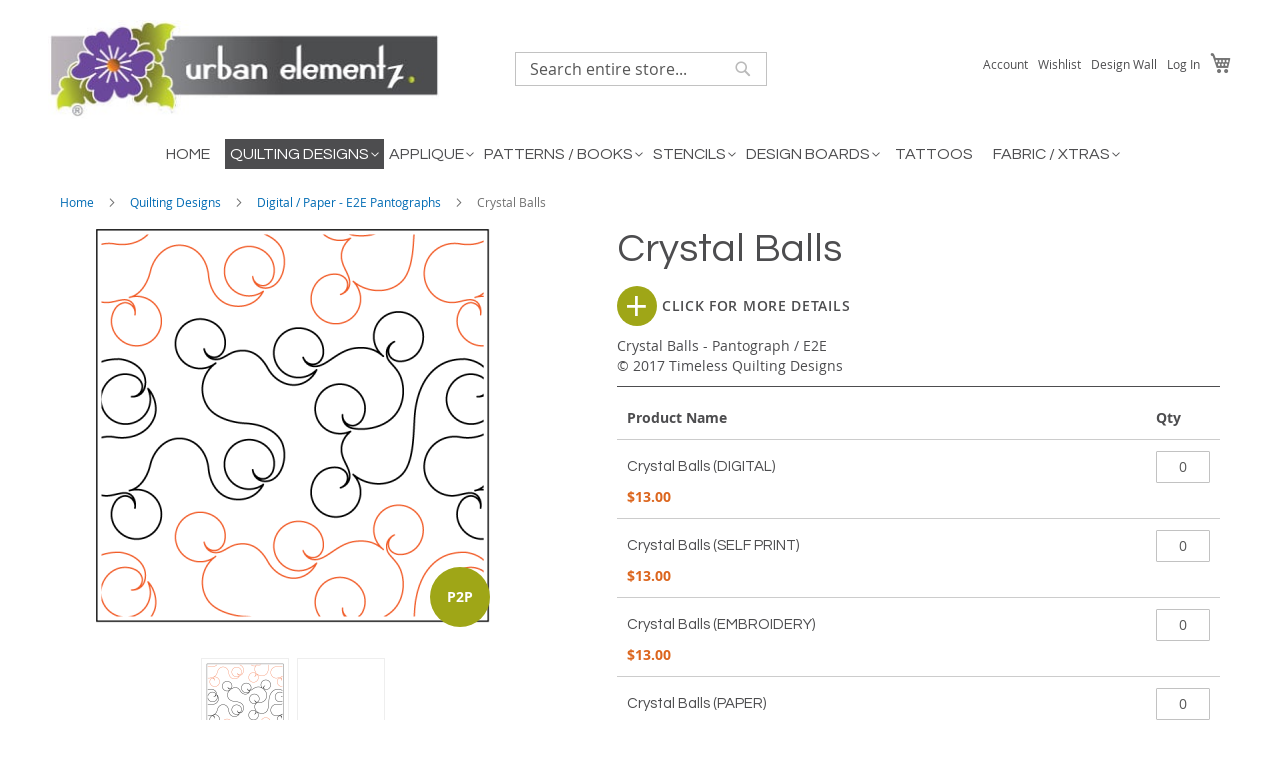

--- FILE ---
content_type: text/html; charset=UTF-8
request_url: https://www.urbanelementz.com/quilting-designs/pantographs-e2e/crystal-balls.html
body_size: 18890
content:
<!doctype html>
<html lang="en">
    <head prefix="og: http://ogp.me/ns# fb: http://ogp.me/ns/fb# product: http://ogp.me/ns/product#">
        <script>
    var LOCALE = 'en\u002DUS';
    var BASE_URL = 'https\u003A\u002F\u002Fwww.urbanelementz.com\u002F';
    var require = {
        'baseUrl': 'https\u003A\u002F\u002Fwww.urbanelementz.com\u002Fstatic\u002Fversion1768238864\u002Ffrontend\u002FRazoyo\u002Furbanel\u002Fen_US'
    };</script>        <meta charset="utf-8"/>
<meta name="title" content="Crystal Balls - Pantograph"/>
<meta name="description" content="Crystal Balls - Pantograph
By Timeless Quilting Designs
Available in Paper, Self Print, Embroidery and Digital. Digital file includes: BQM, CQP, DXF, HQF, IQP, PAT, QLI, SSD, TXT, WMF and 4QB or PLT. Most designs also include a DWG, GPF, PDF, PNG and SV"/>
<meta name="keywords" content="Crystal Balls"/>
<meta name="robots" content="INDEX,FOLLOW"/>
<meta name="viewport" content="width=device-width, initial-scale=1 maximum-scale=1.0"/>
<meta name="format-detection" content="telephone=no"/>
<title>Crystal Balls - Pantograph</title>
<link  rel="stylesheet" type="text/css"  media="all" href="https://www.urbanelementz.com/static/version1768238864/frontend/Razoyo/urbanel/en_US/mage/calendar.css" />
<link  rel="stylesheet" type="text/css"  media="all" href="https://www.urbanelementz.com/static/version1768238864/frontend/Razoyo/urbanel/en_US/Sparsh_Faq/css/faq.css" />
<link  rel="stylesheet" type="text/css"  media="all" href="https://www.urbanelementz.com/static/version1768238864/frontend/Razoyo/urbanel/en_US/css/styles-m.css" />
<link  rel="stylesheet" type="text/css"  media="all" href="https://www.urbanelementz.com/static/version1768238864/frontend/Razoyo/urbanel/en_US/mage/gallery/gallery.css" />
<link  rel="stylesheet" type="text/css"  media="all" href="https://www.urbanelementz.com/static/version1768238864/frontend/Razoyo/urbanel/en_US/Amasty_BannersLite/css/style.css" />
<link  rel="stylesheet" type="text/css"  media="all" href="https://www.urbanelementz.com/static/version1768238864/frontend/Razoyo/urbanel/en_US/Amasty_Promo/css/banner.css" />
<link  rel="stylesheet" type="text/css"  media="all" href="https://www.urbanelementz.com/static/version1768238864/frontend/Razoyo/urbanel/en_US/Solwin_Printpage/css/printpage.css" />
<link  rel="stylesheet" type="text/css"  media="all" href="https://www.urbanelementz.com/static/version1768238864/frontend/Razoyo/urbanel/en_US/css/product.css" />
<link  rel="stylesheet" type="text/css"  rel="stylesheet" type="text/css" href="https://www.urbanelementz.com/static/version1768238864/frontend/Razoyo/urbanel/en_US/Razoyo_Slider/css/swiper.min.css" />
<link  rel="stylesheet" type="text/css"  rel="stylesheet" type="text/css" href="https://www.urbanelementz.com/static/version1768238864/frontend/Razoyo/urbanel/en_US/Razoyo_Slider/css/swiper-custom.css" />
<link  rel="stylesheet" type="text/css"  media="screen and (min-width: 768px)" href="https://www.urbanelementz.com/static/version1768238864/frontend/Razoyo/urbanel/en_US/css/styles-l.css" />
<link  rel="stylesheet" type="text/css"  media="print" href="https://www.urbanelementz.com/static/version1768238864/frontend/Razoyo/urbanel/en_US/css/print.css" />
<script  type="text/javascript"  src="https://www.urbanelementz.com/static/version1768238864/frontend/Razoyo/urbanel/en_US/requirejs/require.js"></script>
<script  type="text/javascript"  src="https://www.urbanelementz.com/static/version1768238864/frontend/Razoyo/urbanel/en_US/mage/requirejs/mixins.js"></script>
<script  type="text/javascript"  src="https://www.urbanelementz.com/static/version1768238864/frontend/Razoyo/urbanel/en_US/requirejs-config.js"></script>
<script  type="text/javascript"  type="text/javascript" async="async" src="https://platform-api.sharethis.com/js/sharethis.js#property=5f22f935a80399001233c418&product=sop"></script>
<link rel="preload" as="font" crossorigin="anonymous" href="https://www.urbanelementz.com/static/version1768238864/frontend/Razoyo/urbanel/en_US/fonts/opensans/light/opensans-300.woff2" />
<link rel="preload" as="font" crossorigin="anonymous" href="https://www.urbanelementz.com/static/version1768238864/frontend/Razoyo/urbanel/en_US/fonts/opensans/regular/opensans-400.woff2" />
<link rel="preload" as="font" crossorigin="anonymous" href="https://www.urbanelementz.com/static/version1768238864/frontend/Razoyo/urbanel/en_US/fonts/opensans/semibold/opensans-600.woff2" />
<link rel="preload" as="font" crossorigin="anonymous" href="https://www.urbanelementz.com/static/version1768238864/frontend/Razoyo/urbanel/en_US/fonts/opensans/bold/opensans-700.woff2" />
<link rel="preload" as="font" crossorigin="anonymous" href="https://www.urbanelementz.com/static/version1768238864/frontend/Razoyo/urbanel/en_US/fonts/Luma-Icons.woff2" />
<link  rel="stylesheet" type="text/css" href="https://fonts.googleapis.com/css2?family=Questrial" />
<link  rel="icon" type="image/x-icon" href="https://www.urbanelementz.com/media/favicon/stores/1/favicon32x32.png" />
<link  rel="shortcut icon" type="image/x-icon" href="https://www.urbanelementz.com/media/favicon/stores/1/favicon32x32.png" />
<link  rel="canonical" href="https://www.urbanelementz.com/crystal-balls.html" />
<meta name="p:domain_verify" content="6ce2cfcc418dcbb573ed1a7d69f754c6"/>        <script>
    document.addEventListener("DOMContentLoaded", function () {
        const inputsHoneySpamCheckTimeSubmit = document.querySelectorAll('input[name="honey_spam_start_timestamp"]');
        window.jajumaHoneySpamTimeCheck = {};
        inputsHoneySpamCheckTimeSubmit.forEach(input => {
            const closestForm = input.closest('form');
            if (closestForm) {
                // Extract the form identifier or generate a random one if not available
                const honeySpamFormInput = closestForm.querySelector('input[name="honey_spam_form"]');
                const valueHoneySpamForm = honeySpamFormInput ? honeySpamFormInput.value : Math.random().toString(36).substring(2, 10);
                window.jajumaHoneySpamTimeCheck[valueHoneySpamForm] = '';
                const inputsHoneySpamCheck = closestForm.querySelectorAll('input:not([type="hidden"]), textarea');
                inputsHoneySpamCheck.forEach(inputForm => {
                    inputForm.addEventListener('focus', function () {
                        if (!window.jajumaHoneySpamTimeCheck[valueHoneySpamForm]) {
                            window.jajumaHoneySpamTimeCheck[valueHoneySpamForm] = Date.now();
                        }
                    });
                });
                                    closestForm.onsubmit = async function() {
                        if (window.jajumaHoneySpamTimeCheck[valueHoneySpamForm]) {
                            const inputTimeStartCheck = closestForm.querySelector('input[name="honey_spam_start_timestamp"]');
                            inputTimeStartCheck.value = window.jajumaHoneySpamTimeCheck[valueHoneySpamForm];
                        }
                        closestForm.submit();
                    };
                            }
        });
    });
</script><!-- BEGIN GOOGLE ANALYTICS CODE -->
<script type="text/x-magento-init">
{
    "*": {
        "Magento_GoogleAnalytics/js/google-analytics": {
            "isCookieRestrictionModeEnabled": 0,
            "currentWebsite": 1,
            "cookieName": "user_allowed_save_cookie",
            "ordersTrackingData": [],
            "pageTrackingData": {"optPageUrl":"","isAnonymizedIpActive":false,"accountId":"UA-2054166-9"}        }
    }
}
</script>
<!-- END GOOGLE ANALYTICS CODE -->
    <script type="text/x-magento-init">
        {
            "*": {
                "Magento_PageCache/js/form-key-provider": {
                    "isPaginationCacheEnabled":
                        0                }
            }
        }
    </script>

<!--Custom Style-->
    <!-- Google Tag Manager -->
    <script>(function(w,d,s,l,i){w[l]=w[l]||[];w[l].push({'gtm.start':
    new Date().getTime(),event:'gtm.js'});var f=d.getElementsByTagName(s)[0],
    j=d.createElement(s),dl=l!='dataLayer'?'&l='+l:'';j.async=true;j.src=
    'https://www.googletagmanager.com/gtm.js?id='+i+dl;f.parentNode.insertBefore(j,f);
    })(window,document,'script','dataLayer','GTM-PSDT59L');</script>
    <!-- End Google Tag Manager -->

<meta property="og:type" content="product" />
<meta property="og:title"
      content="Crystal&#x20;Balls" />
<meta property="og:image"
      content="https://www.urbanelementz.com/media/catalog/product/cache/45f15b3829216b9a01a8e90e96ff2cb2/c/r/crystal-balls.png" />
<meta property="og:description"
      content="&#x20;Crystal&#x20;Balls&#x20;-&#x20;Pantograph&#x20;&#x2F;&#x20;E2E&#x20;&#x20;&#x0D;&#x0A;&amp;copy&#x3B;&#x20;2017&#x20;Timeless&#x20;Quilting&#x20;Designs" />
<meta property="og:url" content="https://www.urbanelementz.com/crystal-balls.html" />
    <meta property="product:price:amount" content="13"/>
    <meta property="product:price:currency"
      content="USD"/>
<script>
require(['jquery', 'domReady!'],function($){
    window.dataLayer = window.dataLayer || [];
    window.dataLayer.push({
        'event': 'view_item',
        'currency': 'USD',
        'value': 0,
        'ecommerce': {
            'items': [{
                'item_id': "Crystal Balls - Pantograph",
                'item_name': "Crystal Balls"
            }]
        }
    });
});
</script>

<script type="application/ld+json">
{
"@context": "http://schema.org/",
"@type": "Product",
"name": "Crystal Balls",
"image": "https://www.urbanelementz.com/media/catalog/product/cache/d117a267e215ee9f301458dbea97fc9e/c/r/crystal-balls.png",
"sku": "Crystal Balls - Pantograph",
"offers": [
 {"@type": "Offer",
  "name": "Crystal Balls (DIGITAL)",
  "priceCurrency": "USD",
  "price": "13.00",
  "availability": "InStock"
 },
 {"@type": "Offer",
  "name": "Crystal Balls (SELF PRINT)",
  "priceCurrency": "USD",
  "price": "13.00",
  "availability": "InStock"
 },
 {"@type": "Offer",
  "name": "Crystal Balls (EMBROIDERY)",
  "priceCurrency": "USD",
  "price": "13.00",
  "availability": "InStock"
 },
 {"@type": "Offer",
  "name": "Crystal Balls (PAPER)",
  "priceCurrency": "USD",
  "price": "14.95",
  "availability": "InStock"
  }]
}
</script>
    </head>
    <body data-container="body"
          data-mage-init='{"loaderAjax": {}, "loader": { "icon": "https://www.urbanelementz.com/static/version1768238864/frontend/Razoyo/urbanel/en_US/images/loader-2.gif"}}'
        id="html-body" class="page-product-grouped catalog-product-view product-crystal-balls categorypath-quilting-designs-pantographs-e2e category-pantographs-e2e page-layout-1column">
            <!-- Google Tag Manager (noscript) -->
    <noscript><iframe src="https://www.googletagmanager.com/ns.html?id=GTM-PSDT59L"
    height="0" width="0" style="display:none;visibility:hidden"></iframe></noscript>
    <!-- End Google Tag Manager (noscript) -->

<script type="text/x-magento-init">
    {
        "*": {
            "Magento_PageBuilder/js/widget-initializer": {
                "config": {"[data-content-type=\"slider\"][data-appearance=\"default\"]":{"Magento_PageBuilder\/js\/content-type\/slider\/appearance\/default\/widget":false},"[data-content-type=\"map\"]":{"Magento_PageBuilder\/js\/content-type\/map\/appearance\/default\/widget":false},"[data-content-type=\"row\"]":{"Magento_PageBuilder\/js\/content-type\/row\/appearance\/default\/widget":false},"[data-content-type=\"tabs\"]":{"Magento_PageBuilder\/js\/content-type\/tabs\/appearance\/default\/widget":false},"[data-content-type=\"slide\"]":{"Magento_PageBuilder\/js\/content-type\/slide\/appearance\/default\/widget":{"buttonSelector":".pagebuilder-slide-button","showOverlay":"hover","dataRole":"slide"}},"[data-content-type=\"banner\"]":{"Magento_PageBuilder\/js\/content-type\/banner\/appearance\/default\/widget":{"buttonSelector":".pagebuilder-banner-button","showOverlay":"hover","dataRole":"banner"}},"[data-content-type=\"buttons\"]":{"Magento_PageBuilder\/js\/content-type\/buttons\/appearance\/inline\/widget":false},"[data-content-type=\"products\"][data-appearance=\"carousel\"]":{"Magento_PageBuilder\/js\/content-type\/products\/appearance\/carousel\/widget":false}},
                "breakpoints": {"desktop":{"label":"Desktop","stage":true,"default":true,"class":"desktop-switcher","icon":"Magento_PageBuilder::css\/images\/switcher\/switcher-desktop.svg","conditions":{"min-width":"1024px"},"options":{"products":{"default":{"slidesToShow":"5"}}}},"tablet":{"conditions":{"max-width":"1024px","min-width":"768px"},"options":{"products":{"default":{"slidesToShow":"4"},"continuous":{"slidesToShow":"3"}}}},"mobile":{"label":"Mobile","stage":true,"class":"mobile-switcher","icon":"Magento_PageBuilder::css\/images\/switcher\/switcher-mobile.svg","media":"only screen and (max-width: 768px)","conditions":{"max-width":"768px","min-width":"640px"},"options":{"products":{"default":{"slidesToShow":"3"}}}},"mobile-small":{"conditions":{"max-width":"640px"},"options":{"products":{"default":{"slidesToShow":"2"},"continuous":{"slidesToShow":"1"}}}}}            }
        }
    }
</script>

<div class="cookie-status-message" id="cookie-status">
    The store will not work correctly in the case when cookies are disabled.</div>
<script type="text&#x2F;javascript">document.querySelector("#cookie-status").style.display = "none";</script>
<script type="text/x-magento-init">
    {
        "*": {
            "cookieStatus": {}
        }
    }
</script>

<script type="text/x-magento-init">
    {
        "*": {
            "mage/cookies": {
                "expires": null,
                "path": "\u002F",
                "domain": ".www.urbanelementz.com",
                "secure": true,
                "lifetime": "86400"
            }
        }
    }
</script>
    <noscript>
        <div class="message global noscript">
            <div class="content">
                <p>
                    <strong>JavaScript seems to be disabled in your browser.</strong>
                    <span>
                        For the best experience on our site, be sure to turn on Javascript in your browser.                    </span>
                </p>
            </div>
        </div>
    </noscript>

<script>
    window.cookiesConfig = window.cookiesConfig || {};
    window.cookiesConfig.secure = true;
</script><script>    require.config({
        map: {
            '*': {
                wysiwygAdapter: 'mage/adminhtml/wysiwyg/tiny_mce/tinymceAdapter'
            }
        }
    });</script><script>    require.config({
        paths: {
            googleMaps: 'https\u003A\u002F\u002Fmaps.googleapis.com\u002Fmaps\u002Fapi\u002Fjs\u003Fv\u003D3\u0026key\u003D'
        },
        config: {
            'Magento_PageBuilder/js/utils/map': {
                style: '',
            },
            'Magento_PageBuilder/js/content-type/map/preview': {
                apiKey: '',
                apiKeyErrorMessage: 'You\u0020must\u0020provide\u0020a\u0020valid\u0020\u003Ca\u0020href\u003D\u0027https\u003A\u002F\u002Fwww.urbanelementz.com\u002Fadminhtml\u002Fsystem_config\u002Fedit\u002Fsection\u002Fcms\u002F\u0023cms_pagebuilder\u0027\u0020target\u003D\u0027_blank\u0027\u003EGoogle\u0020Maps\u0020API\u0020key\u003C\u002Fa\u003E\u0020to\u0020use\u0020a\u0020map.'
            },
            'Magento_PageBuilder/js/form/element/map': {
                apiKey: '',
                apiKeyErrorMessage: 'You\u0020must\u0020provide\u0020a\u0020valid\u0020\u003Ca\u0020href\u003D\u0027https\u003A\u002F\u002Fwww.urbanelementz.com\u002Fadminhtml\u002Fsystem_config\u002Fedit\u002Fsection\u002Fcms\u002F\u0023cms_pagebuilder\u0027\u0020target\u003D\u0027_blank\u0027\u003EGoogle\u0020Maps\u0020API\u0020key\u003C\u002Fa\u003E\u0020to\u0020use\u0020a\u0020map.'
            },
        }
    });</script><script>
    require.config({
        shim: {
            'Magento_PageBuilder/js/utils/map': {
                deps: ['googleMaps']
            }
        }
    });</script><script>
require(['jquery', 'domReady!'],function($){
    var cartButton = document.getElementById("product-addtocart-button");
    if (cartButton) {
        cartButton.addEventListener("click", function () {
            window.dataLayer = window.dataLayer || [];
            window.dataLayer.push({
                'event': 'add_to_cart',
                'currency': 'USD',
                'value': 0,
                'ecommerce': {
                    'items': [{
                        'item_id': "Crystal Balls - Pantograph",
                        'item_name': "Crystal Balls"
                    }]
                }
            });
        });
    }
});
</script>
<div class="page-wrapper"><header class="page-header"><div class="panel wrapper"><div class="panel header"><a class="action skip contentarea"
   href="#contentarea">
    <span>
        Skip to Content    </span>
</a>
<ul class="header links"><div data-bind="scope: 'customer'">
        <li class="greet welcome">
        <!-- ko if: customer().fullname  -->
        <span class="logged-in"
              data-bind="text: new String('Welcome, %1!').replace('%1', customer().fullname)">
        </span>
        <!-- /ko -->
        <!-- ko ifnot: customer().fullname  -->
        <span class="not-logged-in"
              data-bind='html:""'></span>
                <!-- /ko -->
    </li>
        <li class="my-account">
        <a href="/customer/account/">
            <span class="logged-in">My Account</span>
        </a>
    </li>
    <li class="wishlist">
        <a href="/wishlist/">
            <span class="logged-in">Wishlist</span>
        </a>
    </li>
    <li class="designwall">
        <a href="/designwall">
            <span class="logged-in">Design Wall</span>
        </a>
    </li>
    <!-- ko if: customer().fullname  -->
    <li class="logout authorization-link">
        <a href="/customer/account/logout/">
            <span class="logged-in">Log out</span>
        </a>
    </li>
    <!-- /ko -->
        <script type="text/x-magento-init">
    {
        "*": {
            "Magento_Ui/js/core/app": {
                "components": {
                    "customer": {
                        "component": "Magento_Customer/js/view/customer"
                    }
                }
            }
        }
    }
    </script>
</div>
        <li class="nav item " data-aw-store-credit-block-name="aw_store_credit.header.links.balance"></li>

<li class="link authorization-link" data-label="or">
    <a href="https://www.urbanelementz.com/customer/account/login/"        >Log In</a>
</li>
<li><a href="https://www.urbanelementz.com/customer/account/create/" id="idN3dZqHco" >Create an Account</a></li></ul></div></div><div class="header content"><span data-action="toggle-nav" class="action nav-toggle"><span>Toggle Nav</span></span>
<a
    class="col-4 logo"
    href="https://www.urbanelementz.com/"
    title="Urban&#x20;Elementz"
    aria-label="store logo">
    <img src="https://www.urbanelementz.com/media/logo/stores/1/Single-Flower-Grey-Bar-WEB-TOP-LOGO.jpg"
         title="Urban&#x20;Elementz"
         alt="Urban&#x20;Elementz"
            width="400"            height="100"    />
</a>
<div class="col-4 block block-search">
    <div class="block block-title"><strong>Search</strong></div>
    <div class="block block-content">
        <form class="form minisearch" id="search_mini_form" action="https://www.urbanelementz.com/catalogsearch/result/" method="get">
            <div class="field search">
                <label class="label" for="search" data-role="minisearch-label">
                    <span>Search</span>
                </label>
                <div class="control">
                    <input id="search"
                           data-mage-init='{"quickSearch":{
                                "formSelector":"#search_mini_form",
                                "url":"https://www.urbanelementz.com/search/ajax/suggest/",
                                "destinationSelector":"#search_autocomplete",
                                "minSearchLength":"1"}
                           }'
                           type="text"
                           name="q"
                           value=""
                           placeholder="Search&#x20;entire&#x20;store..."
                           class="input-text"
                           maxlength="128"
                           role="combobox"
                           aria-haspopup="false"
                           aria-autocomplete="both"
                           autocomplete="off"
                           aria-expanded="false"/>
                    <div id="search_autocomplete" class="search-autocomplete"></div>
                    <div class="nested">
    <a class="action advanced" href="https://www.urbanelementz.com/catalogsearch/advanced/" data-action="advanced-search">
        Advanced Search    </a>
</div>
                </div>
            </div>
            <div class="actions">
                <button type="submit"
                    title="Search"
                    class="action search"
                    aria-label="Search"
                >
                    <span>Search</span>
                </button>
            </div>
        </form>
    </div>
</div>
<div class="col-4 links"><div class="header-links"><ul class="header-links-top"><li class="link wishlist" data-bind="scope: 'wishlist'">
    <a href="https://www.urbanelementz.com/wishlist/">Wishlist        <!-- ko if: wishlist().counter -->
        <span data-bind="text: wishlist().counter" class="counter qty"></span>
        <!-- /ko -->
    </a>
</li>
<script type="text/x-magento-init">
    {
        "*": {
            "Magento_Ui/js/core/app": {
                "components": {
                    "wishlist": {
                        "component": "Magento_Wishlist/js/view/wishlist"
                    }
                }
            }
        }
    }

</script>
<li class="link authorization-link" data-label="or">
    <a href="https://www.urbanelementz.com/customer/account/login/"        >Log In</a>
</li>
<li  class="item link compare" data-bind="scope: 'compareProducts'" data-role="compare-products-link">
    <a class="action compare no-display" title="Compare&#x20;Products"
       data-bind="attr: {'href': compareProducts().listUrl}, css: {'no-display': !compareProducts().count}"
    >
                Compare        <span class="counter qty" data-bind="text: compareProducts().countCaption"></span>
    </a>
</li>
<script type="text/x-magento-init">
{"[data-role=compare-products-link]": {"Magento_Ui/js/core/app": {"components":{"compareProducts":{"component":"Magento_Catalog\/js\/view\/compare-products"}}}}}
</script>
<li>
    <a href="/designwall">
        Design Wall
    </a>
</li>
<li data-block="minicart" class="minicart-wrapper">
    <a class="action showcart" href="https://www.urbanelementz.com/checkout/cart/"
       data-bind="scope: 'minicart_content'">
        <span class="text">My Cart</span>
        <span class="counter qty empty"
              data-bind="css: { empty: !!getCartParam('summary_count') == false && !isLoading() }, blockLoader: isLoading">
            <span class="counter-number"><!-- ko text: getCartParam('summary_count') --><!-- /ko --></span>
            <span class="counter-label">
            <!-- ko if: getCartParam('summary_count') -->
                <!-- ko text: getCartParam('summary_count') --><!-- /ko -->
                <!-- ko i18n: 'items' --><!-- /ko -->
            <!-- /ko -->
            </span>
        </span>
    </a>
            <div class="block block-minicart"
             data-role="dropdownDialog"
             data-mage-init='{"dropdownDialog":{
                "appendTo":"[data-block=minicart]",
                "triggerTarget":".showcart",
                "timeout": "2000",
                "closeOnMouseLeave": false,
                "closeOnEscape": true,
                "triggerClass":"active",
                "parentClass":"active",
                "buttons":[]}}'>
            <div id="minicart-content-wrapper" data-bind="scope: 'minicart_content'">
                <!-- ko template: getTemplate() --><!-- /ko -->
            </div>
                    </div>
        <script>
        window.checkout = {"shoppingCartUrl":"https:\/\/www.urbanelementz.com\/checkout\/cart\/","checkoutUrl":"https:\/\/www.urbanelementz.com\/checkout\/","updateItemQtyUrl":"https:\/\/www.urbanelementz.com\/checkout\/sidebar\/updateItemQty\/","removeItemUrl":"https:\/\/www.urbanelementz.com\/checkout\/sidebar\/removeItem\/","imageTemplate":"Magento_Catalog\/product\/image_with_borders","baseUrl":"https:\/\/www.urbanelementz.com\/","minicartMaxItemsVisible":5,"websiteId":"1","maxItemsToDisplay":10,"storeId":"1","storeGroupId":"1","customerLoginUrl":"https:\/\/www.urbanelementz.com\/customer\/account\/login\/","isRedirectRequired":false,"autocomplete":"off","captcha":{"user_login":{"isCaseSensitive":false,"imageHeight":50,"imageSrc":"","refreshUrl":"https:\/\/www.urbanelementz.com\/captcha\/refresh\/","isRequired":false,"timestamp":1769377368}}};
    </script>
    <script type="text/x-magento-init">
    {
        "[data-block='minicart']": {
            "Magento_Ui/js/core/app": {"components":{"minicart_content":{"children":{"subtotal.container":{"children":{"subtotal":{"children":{"subtotal.totals":{"config":{"display_cart_subtotal_incl_tax":0,"display_cart_subtotal_excl_tax":1,"template":"Magento_Tax\/checkout\/minicart\/subtotal\/totals"},"children":{"subtotal.totals.msrp":{"component":"Magento_Msrp\/js\/view\/checkout\/minicart\/subtotal\/totals","config":{"displayArea":"minicart-subtotal-hidden","template":"Magento_Msrp\/checkout\/minicart\/subtotal\/totals"}}},"component":"Magento_Tax\/js\/view\/checkout\/minicart\/subtotal\/totals"}},"component":"uiComponent","config":{"template":"Magento_Checkout\/minicart\/subtotal"}}},"component":"uiComponent","config":{"displayArea":"subtotalContainer"}},"item.renderer":{"component":"Magento_Checkout\/js\/view\/cart-item-renderer","config":{"displayArea":"defaultRenderer","template":"Magento_Checkout\/minicart\/item\/default"},"children":{"item.image":{"component":"Magento_Catalog\/js\/view\/image","config":{"template":"Magento_Catalog\/product\/image","displayArea":"itemImage"}},"checkout.cart.item.price.sidebar":{"component":"uiComponent","config":{"template":"Magento_Checkout\/minicart\/item\/price","displayArea":"priceSidebar"}}}},"extra_info":{"component":"uiComponent","config":{"displayArea":"extraInfo"}},"promotion":{"component":"uiComponent","config":{"displayArea":"promotion"}}},"config":{"itemRenderer":{"default":"defaultRenderer","simple":"defaultRenderer","virtual":"defaultRenderer"},"template":"Magento_Checkout\/minicart\/content"},"component":"Magento_Checkout\/js\/view\/minicart"}},"types":[]}        },
        "*": {
            "Magento_Ui/js/block-loader": "https\u003A\u002F\u002Fwww.urbanelementz.com\u002Fstatic\u002Fversion1768238864\u002Ffrontend\u002FRazoyo\u002Furbanel\u002Fen_US\u002Fimages\u002Floader\u002D1.gif"
        }
    }
    </script>
</li>
</ul><ul class="header links"><li><a href="https://www.urbanelementz.com/customer/account/" id="idY8UR6WBY" >Account</a></li><li class="link wishlist" data-bind="scope: 'wishlist'">
    <a href="https://www.urbanelementz.com/wishlist/">Wishlist        <!-- ko if: wishlist().counter -->
        <span data-bind="text: wishlist().counter" class="counter qty"></span>
        <!-- /ko -->
    </a>
</li>
<script type="text/x-magento-init">
    {
        "*": {
            "Magento_Ui/js/core/app": {
                "components": {
                    "wishlist": {
                        "component": "Magento_Wishlist/js/view/wishlist"
                    }
                }
            }
        }
    }

</script>
</ul></div></div></div></header>    <div class="sections nav-sections">
                <div class="section-items nav-sections-items"
             data-mage-init='{"tabs":{"openedState":"active"}}'>
                                            <div class="section-item-title nav-sections-item-title"
                     data-role="collapsible">
                    <a class="nav-sections-item-switch"
                       data-toggle="switch" href="#store.menu">
                        Menu                    </a>
                </div>
                <div class="section-item-content nav-sections-item-content"
                     id="store.menu"
                     data-role="content">
                    
<nav class="navigation" data-action="navigation">
    <ul data-mage-init='{"menu":{"responsive":true, "expanded":true, "position":{"my":"left top","at":"left bottom"}}}'>
        <li  class="level0 nav-1 first level-top"><a href="/"  class="level-top" ><span>Home</span></a></li><li  class="level0 nav-2 category-item has-active level-top parent"><a href="https://www.urbanelementz.com/quilting-designs.html"  class="level-top" ><span>Quilting Designs</span></a><ul class="level0 submenu"><li  class="level1 nav-2-1 category-item first active"><a href="https://www.urbanelementz.com/quilting-designs/pantographs-e2e.html" ><span>Digital / Paper - E2E Pantographs</span></a></li><li  class="level1 nav-2-2 category-item"><a href="https://www.urbanelementz.com/quilting-designs/blocks.html" ><span>Digital / Paper - Blocks</span></a></li><li  class="level1 nav-2-3 category-item"><a href="https://www.urbanelementz.com/quilting-designs/digital-paper-corners.html" ><span>Digital / Paper - Corners</span></a></li><li  class="level1 nav-2-4 category-item last"><a href="https://www.urbanelementz.com/quilting-designs/sets.html" ><span>Digital / Paper - Sets</span></a></li></ul></li><li  class="level0 nav-3 category-item level-top parent"><a href="https://www.urbanelementz.com/applique-elementz.html"  class="level-top" ><span>Applique</span></a><ul class="level0 submenu"><li  class="level1 nav-3-1 category-item first"><a href="https://www.urbanelementz.com/applique-elementz/applique-elementz-quilts.html" ><span>Applique - Quilts</span></a></li><li  class="level1 nav-3-2 category-item"><a href="https://www.urbanelementz.com/applique-elementz/applique-elementz-projects.html" ><span>Applique - Projects</span></a></li><li  class="level1 nav-3-3 category-item last"><a href="https://www.urbanelementz.com/applique-elementz/applique-elementz-extra-elementz.html" ><span>Applique - Extra Elementz</span></a></li></ul></li><li  class="level0 nav-4 category-item level-top parent"><a href="https://www.urbanelementz.com/patterns-books.html"  class="level-top" ><span>Patterns / Books</span></a><ul class="level0 submenu"><li  class="level1 nav-4-1 category-item first"><a href="https://www.urbanelementz.com/patterns-books/patterns-applique.html" ><span>Patterns - Applique</span></a></li><li  class="level1 nav-4-2 category-item"><a href="https://www.urbanelementz.com/patterns-books/patterns-piecing.html" ><span>Patterns - Piecing</span></a></li><li  class="level1 nav-4-3 category-item last"><a href="https://www.urbanelementz.com/patterns-books/books.html" ><span>Books</span></a></li></ul></li><li  class="level0 nav-5 category-item level-top parent"><a href="https://www.urbanelementz.com/stencils.html"  class="level-top" ><span>Stencils</span></a><ul class="level0 submenu"><li  class="level1 nav-5-1 category-item first"><a href="https://www.urbanelementz.com/stencils/stencils-borders-overalls.html" ><span>Stencils - Borders / Overalls</span></a></li><li  class="level1 nav-5-2 category-item last"><a href="https://www.urbanelementz.com/stencils/stencils-blocks.html" ><span>Stencils - Blocks</span></a></li></ul></li><li  class="level0 nav-6 category-item level-top parent"><a href="https://www.urbanelementz.com/design-boards.html"  class="level-top" ><span>Design Boards</span></a><ul class="level0 submenu"><li  class="level1 nav-6-1 category-item first"><a href="https://www.urbanelementz.com/design-boards/design-boards-borders-overalls.html" ><span>Boards - Borders / Overalls</span></a></li><li  class="level1 nav-6-2 category-item"><a href="https://www.urbanelementz.com/design-boards/design-boards-blocks.html" ><span>Boards - Blocks</span></a></li><li  class="level1 nav-6-3 category-item last"><a href="https://www.urbanelementz.com/design-boards/stylus-etc.html" ><span>Stylus / Etc.</span></a></li></ul></li><li  class="level0 nav-7 category-item level-top"><a href="https://www.urbanelementz.com/tattoo-elementz.html"  class="level-top" ><span>Tattoos</span></a></li><li  class="level0 nav-8 category-item last level-top parent"><a href="https://www.urbanelementz.com/other-products.html"  class="level-top" ><span>Fabric / Xtras</span></a><ul class="level0 submenu"><li  class="level1 nav-8-1 category-item first"><a href="https://www.urbanelementz.com/other-products/catalogs-gift-cards.html" ><span>Catalogs / Gift Cards</span></a></li><li  class="level1 nav-8-2 category-item"><a href="https://www.urbanelementz.com/other-products/fabric.html" ><span>Fabric</span></a></li><li  class="level1 nav-8-3 category-item"><a href="https://www.urbanelementz.com/other-products/misc-supplies.html" ><span>Miracle Chalk / Misc. Supplies</span></a></li><li  class="level1 nav-8-4 category-item last"><a href="https://www.urbanelementz.com/other-products/pantograph-gridz-5.html" ><span>Pantograph Gridz</span></a></li></ul></li>            </ul>
</nav>
                </div>
                                            <div class="section-item-title nav-sections-item-title"
                     data-role="collapsible">
                    <a class="nav-sections-item-switch"
                       data-toggle="switch" href="#store.links">
                        Account                    </a>
                </div>
                <div class="section-item-content nav-sections-item-content"
                     id="store.links"
                     data-role="content">
                    <!-- Account links -->                </div>
                                    </div>
    </div>
<div class="breadcrumbs"></div>
<script type="text/x-magento-init">
    {
        ".breadcrumbs": {
            "breadcrumbs": {"categoryUrlSuffix":".html","useCategoryPathInUrl":1,"product":"Crystal Balls"}        }
    }
</script>
<main id="maincontent" class="page-main"><a id="contentarea" tabindex="-1"></a>
<div class="page messages"><div data-placeholder="messages"></div>
<div data-bind="scope: 'messages'">
    <!-- ko if: cookieMessages && cookieMessages.length > 0 -->
    <div aria-atomic="true" role="alert" data-bind="foreach: { data: cookieMessages, as: 'message' }" class="messages">
        <div data-bind="attr: {
            class: 'message-' + message.type + ' ' + message.type + ' message',
            'data-ui-id': 'message-' + message.type
        }">
            <div data-bind="html: $parent.prepareMessageForHtml(message.text)"></div>
        </div>
    </div>
    <!-- /ko -->

    <!-- ko if: messages().messages && messages().messages.length > 0 -->
    <div aria-atomic="true" role="alert" class="messages" data-bind="foreach: {
        data: messages().messages, as: 'message'
    }">
        <div data-bind="attr: {
            class: 'message-' + message.type + ' ' + message.type + ' message',
            'data-ui-id': 'message-' + message.type
        }">
            <div data-bind="html: $parent.prepareMessageForHtml(message.text)"></div>
        </div>
    </div>
    <!-- /ko -->
</div>
<script type="text/x-magento-init">
    {
        "*": {
            "Magento_Ui/js/core/app": {
                "components": {
                        "messages": {
                            "component": "Magento_Theme/js/view/messages"
                        }
                    }
                }
            }
    }
</script>
</div><div class="columns"><div class="column main">    
<div class="product media"><a id="gallery-prev-area" tabindex="-1"></a>
<div class="action-skip-wrapper"><a class="action skip gallery-next-area"
   href="#gallery-next-area">
    <span>
        Skip to the end of the images gallery    </span>
</a>
</div>

<div class="gallery-container round-stickers"> 
    <div class="gallery-placeholder _block-content-loading" data-gallery-role="gallery-placeholder">
                        <img
            itemprop="image"
            alt="main product photo"
            class="gallery-placeholder__image"
            src="https://www.urbanelementz.com/media/catalog/product/cache/d6df799432c85d7ad2c7a9e4e60732c5/c/r/crystal-balls.png"
        />
    </div>
                <script type="text/javascript">
            requirejs([
                'jquery'
            ], function($) {
                $(document).ready(function() {
                    $('body').on('gallery:loaded', function () {
                        $('.fotorama__stage').append('<span class="sticker-wrapper bottom-right"><span class="sticker p2p">P2P</span></span>');
                    });
                });
            });
        </script>
        </div>

<script type="text/x-magento-init">
    {
        "[data-gallery-role=gallery-placeholder]": {
            "mage/gallery/gallery": {
                "mixins":["magnifier/magnify"],
                "magnifierOpts": {"fullscreenzoom":"20","top":"","left":"","width":"","height":"","eventType":"hover","enabled":false,"mode":"outside"},
                "data": [{"thumb":"https:\/\/www.urbanelementz.com\/media\/catalog\/product\/cache\/6df45edeb477fece272cb12d582bd5ba\/c\/r\/crystal-balls.png","img":"https:\/\/www.urbanelementz.com\/media\/catalog\/product\/cache\/d6df799432c85d7ad2c7a9e4e60732c5\/c\/r\/crystal-balls.png","full":"https:\/\/www.urbanelementz.com\/media\/catalog\/product\/cache\/7909677b513d592503e6a5903e599ea8\/c\/r\/crystal-balls.png","caption":"Crystal Balls - Pantograph","position":"1","isMain":true,"type":"image","videoUrl":null},{"thumb":"https:\/\/www.urbanelementz.com\/media\/catalog\/product\/c\/r\/crystal_balls-gif.gif","img":"https:\/\/www.urbanelementz.com\/media\/catalog\/product\/c\/r\/crystal_balls-gif.gif","full":"https:\/\/www.urbanelementz.com\/media\/catalog\/product\/c\/r\/crystal_balls-gif.gif","caption":"Crystal Balls - Single Repeat","position":"2","isMain":false,"type":"image","videoUrl":null}],
                "options": {"nav":"thumbs","loop":true,"keyboard":true,"arrows":true,"allowfullscreen":true,"showCaption":true,"width":400,"thumbwidth":78,"thumbheight":78,"height":400,"transitionduration":500,"transition":"slide","navarrows":true,"navtype":"slides","navdir":"horizontal"},
                "fullscreen": {"nav":"thumbs","loop":true,"navdir":"horizontal","navarrows":false,"navtype":"slides","arrows":true,"showCaption":true,"transitionduration":500,"transition":"slide"},
                 "breakpoints": {"mobile":{"conditions":{"max-width":"768px"},"options":{"options":{"nav":"dots"}}}}            }
        }
    }
</script>
<script type="text/x-magento-init">
    {
        "[data-gallery-role=gallery-placeholder]": {
            "Magento_ProductVideo/js/fotorama-add-video-events": {
                "videoData": [{"mediaType":"image","videoUrl":null,"isBase":true},{"mediaType":"image","videoUrl":null,"isBase":false}],
                "videoSettings": [{"playIfBase":"0","showRelated":"0","videoAutoRestart":"0"}],
                "optionsVideoData": []            }
        }
    }
</script>
<div class="action-skip-wrapper"><a class="action skip gallery-prev-area"
   href="#gallery-prev-area">
    <span>
        Skip to the beginning of the images gallery    </span>
</a>
</div><a id="gallery-next-area" tabindex="-1"></a>
</div><div class="product-info-main"><div class="page-title-wrapper&#x20;product">
    <h1 class="page-title"
                >
        <span class="base" data-ui-id="page-title-wrapper" itemprop="name">Crystal Balls</span>    </h1>
    
<div class="razoyo-pbp-msg-wrapper-38494 razoyo-pbp-msg-wrapper" 
    data-mage-init='{ "razoyoPbpMsg": {"productIds": [38494], "targetTemplate": ".razoyo-pbp-msg-wrapper-"} }'> </div>

<a class="action more-details" href="#details">
    <span>CLICK FOR MORE DETAILS</span> 
</a>

<div class="product-short-description"> <p> Crystal Balls - Pantograph / E2E <br /> 
&copy; 2017 Timeless Quilting Designs</p> 
</div>
<div style="display:none;" class='test' data-bind="mageInit: {'razoyo-add-to-cart-scroll':{}}"> </div>

</div>
<div class="product-info-price"><div class="price-box price-final_price" data-role="priceBox" data-product-id="38494" data-price-box="product-id-38494"><div class="price-box">
    </div>
</div></div>        <div data-aw-store-credit-block-name="aw_store_credit.product.view.discount"></div>



<div class="product-add-form">
    <form action="https://www.urbanelementz.com/checkout/cart/add/uenc/aHR0cHM6Ly93d3cudXJiYW5lbGVtZW50ei5jb20vcXVpbHRpbmctZGVzaWducy9wYW50b2dyYXBocy1lMmUvY3J5c3RhbC1iYWxscy5odG1s/product/38494/" method="post"
          id="product_addtocart_form" enctype="multipart/form-data">
        <input type="hidden" name="product" value="38494" />
        <input type="hidden" name="selected_configurable_option" value="" />
        <input type="hidden" name="related_product" id="related-products-field" value="" />
        <input name="form_key" type="hidden" value="doggdTrc2YfU2hCJ" />                            
<div class="table-wrapper grouped">
    <table class="table data grouped" id="super-product-table">
        <thead>
        <tr>
            <th class="col item" scope="col">Product Name</th>
                            <th class="col qty" scope="col">Qty</th>
                    </tr>
        </thead>

                        <tbody>
            <tr>
                <td data-th="Product Name" class="col item">
                    <strong class="product-item-name">Crystal Balls (DIGITAL)</strong>
                                                                        <div class="price-box price-final_price" data-role="priceBox" data-product-id="38436" data-price-box="product-id-38436">
    

<span class="price-container price-final_price&#x20;tax&#x20;weee"
        >
        <span  id="product-price-38436"                data-price-amount="13"
        data-price-type="finalPrice"
        class="price-wrapper "
    ><span class="price">$13.00</span></span>
        </span>

</div>                                                                                                                             </td>
                                <td data-th="Qty" class="col qty">
                                    <div class="control qty">
                        <input type="number" name="super_group[38436]"
                               data-selector="super_group[38436]"
                               maxlength="12"
                               min="0"
                               placeholder="0"
                               onfocus="this.placeholder = ''"
                               onblur="this.placeholder = '0'"
                               title="Qty"
                               class="input-text qty validate-grouped-options"
                               data-validate="{'validate-grouped-qty':'#super-product-table'}"
                               data-errors-message-box="#validation-message-box"/>
                    </div>
                                </td>
                            </tr>
                    </tbody>
                <tbody>
            <tr>
                <td data-th="Product Name" class="col item">
                    <strong class="product-item-name">Crystal Balls (SELF PRINT)</strong>
                                                                        <div class="price-box price-final_price" data-role="priceBox" data-product-id="38471" data-price-box="product-id-38471">
    

<span class="price-container price-final_price&#x20;tax&#x20;weee"
        >
        <span  id="product-price-38471"                data-price-amount="13"
        data-price-type="finalPrice"
        class="price-wrapper "
    ><span class="price">$13.00</span></span>
        </span>

</div>                                                                                                                             </td>
                                <td data-th="Qty" class="col qty">
                                    <div class="control qty">
                        <input type="number" name="super_group[38471]"
                               data-selector="super_group[38471]"
                               maxlength="12"
                               min="0"
                               placeholder="0"
                               onfocus="this.placeholder = ''"
                               onblur="this.placeholder = '0'"
                               title="Qty"
                               class="input-text qty validate-grouped-options"
                               data-validate="{'validate-grouped-qty':'#super-product-table'}"
                               data-errors-message-box="#validation-message-box"/>
                    </div>
                                </td>
                            </tr>
                    </tbody>
                <tbody>
            <tr>
                <td data-th="Product Name" class="col item">
                    <strong class="product-item-name">Crystal Balls (EMBROIDERY)</strong>
                                                                        <div class="price-box price-final_price" data-role="priceBox" data-product-id="39585" data-price-box="product-id-39585">
    

<span class="price-container price-final_price&#x20;tax&#x20;weee"
        >
        <span  id="product-price-39585"                data-price-amount="13"
        data-price-type="finalPrice"
        class="price-wrapper "
    ><span class="price">$13.00</span></span>
        </span>

</div>                                                                                                                             </td>
                                <td data-th="Qty" class="col qty">
                                    <div class="control qty">
                        <input type="number" name="super_group[39585]"
                               data-selector="super_group[39585]"
                               maxlength="12"
                               min="0"
                               placeholder="0"
                               onfocus="this.placeholder = ''"
                               onblur="this.placeholder = '0'"
                               title="Qty"
                               class="input-text qty validate-grouped-options"
                               data-validate="{'validate-grouped-qty':'#super-product-table'}"
                               data-errors-message-box="#validation-message-box"/>
                    </div>
                                </td>
                            </tr>
                    </tbody>
                <tbody>
            <tr>
                <td data-th="Product Name" class="col item">
                    <strong class="product-item-name">Crystal Balls (PAPER)</strong>
                                                                        <div class="price-box price-final_price" data-role="priceBox" data-product-id="38407" data-price-box="product-id-38407">
    

<span class="price-container price-final_price&#x20;tax&#x20;weee"
        >
        <span  id="product-price-38407"                data-price-amount="14.95"
        data-price-type="finalPrice"
        class="price-wrapper "
    ><span class="price">$14.95</span></span>
        </span>

</div>                                                                                                                         <div class="product-options-wrapper" data-product-id="38407" style="margin-top: 20px" >
                                    <div class="fieldset">
                                                                                                                                                                                                                                <div class="custom-option-block">
<h3 class="center">Want a different size?</h3>
<p class="margin-bottom">Customize any of our PAPER pantographs and blocks to any size you desire.
Just enter the&nbsp;SIZE that you want a block, or a SINGLE ROW of a design to be.
Also, please specify if 1 or 2 ROWS is preferred. (<strong>NOTE:</strong> Check default size
below in <strong>DETAILS</strong> before ordering, and consider your machine's throat space
when choosing size and number of rows.)</p>

<p class="margin-bottom">An additional charge of $2.50 will apply to all customized designs.
When requesting 2 rows, a single row can't exceed 9". Not all requests
may be possible, contact us at 830.964.6133 if you have any questions.
Please allow additional time for custom sizing.
Sales on custom orders are final.</p>

<p>Enter requested <strong>SIZE</strong> of block or <strong>SINGLE ROW</strong> in the box below:</p>
</div>                                                                                        
<div class="field">
    <label class="label" for="options_6965_text">
        <span>Custom Size</span>
        <span class="price-notice">+

<span class="price-container tax&#x20;weee"
        >
        <span                 data-price-amount="2.5"
        data-price-type=""
        class="price-wrapper "
    >$2.50</span>
        </span>
</span>    </label>

    <div class="control">
                                <input type="text"
                   id="options_6965_text"
                   class="input-text product-custom-option"
                                    data-validate="{&quot;validate-no-utf8mb4-characters&quot;:true}"
                                   name="options[6965]"
                   data-selector="options[6965]"
                   value=""/>
                    </div>
    </div>
                                                                            </div>
                                </div>
                                                            </td>
                                <td data-th="Qty" class="col qty">
                                    <div class="control qty">
                        <input type="number" name="super_group[38407]"
                               data-selector="super_group[38407]"
                               maxlength="12"
                               min="0"
                               placeholder="0"
                               onfocus="this.placeholder = ''"
                               onblur="this.placeholder = '0'"
                               title="Qty"
                               class="input-text qty validate-grouped-options"
                               data-validate="{'validate-grouped-qty':'#super-product-table'}"
                               data-errors-message-box="#validation-message-box"/>
                    </div>
                                </td>
                            </tr>
                    </tbody>
                    </table>
</div>

<script type="text/javascript">

    require([
        'jquery',
        'jquery/ui',
        'jquery/validate',
        'mage/translate'
    ], function($){

        $('.product-options-wrapper .product-custom-option').each(function(i, elm) {
            var fieldAttr = elm.getAttribute('data-validate');
            var productId = elm.closest(".product-options-wrapper").getAttribute('data-product-id');

            if($(elm).is(".required")) {
                $(elm).removeClass("required");
                jsonParsed = {'validate-grouped-options' : productId};
                elm.setAttribute('data-validate', JSON.stringify(jsonParsed));
                elm.setAttribute('aitoc-required', true);
            }

            if (fieldAttr) {
                var jsonParsed = JSON.parse(fieldAttr);
                if (jsonParsed['required']) {
                    $(elm).removeClass("required");
                    elm.setAttribute('aitoc-required', true);
                    delete jsonParsed['required'];
                }
                if (jsonParsed['maxlength']) {
                    jsonParsed['validate-grouped-options'] = productId;
                } else {
                    jsonParsed = {'validate-grouped-options': productId};
                }
                elm.setAttribute('data-validate', JSON.stringify(jsonParsed));
            }

            if ($('[class^="validate-datetime"]').length) {
                $('[class^="validate-datetime"]').each(
                    function (i, elm) {
                        elm.setAttribute('name', '');
                    }
                )
            }
            $(this).on("change mouseup", function () {
                if (this.value || this.checked) {
                    var qtyElement = $(this).closest('tbody').find('.validate-grouped-options').get(0);
                    if (!parseInt(qtyElement.value)) {
                        qtyElement.value = 1;
                    }
                }
            });
        })

        $.validator.addMethod(
            'validate-grouped-options', function (value, element, params) {
                var qtyValue = $("[name='super_group["+params+"]']").get(0).value;
                var returnValue = false;
                if (!qtyValue || qtyValue <= 0) {
                    returnValue = true;
                } else if (value || !element.getAttribute('aitoc-required')) {
                    returnValue = true;
                }
                return returnValue;
            }, 'This is a required field.');
    });
</script>
<div id="validation-message-box"></div>
<div class="box-tocart">
    <div class="fieldset">
                <div class="actions">
            <button type="submit"
                    title="Add&#x20;to&#x20;Cart"
                    class="action primary tocart"
                    id="product-addtocart-button" disabled>
                <span>Add to Cart</span>
            </button>
            
        </div>
    </div>
</div>
<script type="text/x-magento-init">
    {
        "#product_addtocart_form": {
            "Magento_Catalog/js/validate-product": {}
        }
    }
</script>
        
                    </form>
</div>
<script>
    require([
        'jquery',
        'priceBox'
    ], function($){
        var dataPriceBoxSelector = '[data-role=priceBox]',
            dataProductIdSelector = '[data-product-id=38494]',
            priceBoxes = $(dataPriceBoxSelector + dataProductIdSelector);

        priceBoxes = priceBoxes.filter(function(index, elem){
            return !$(elem).find('.price-from').length;
        });

        priceBoxes.priceBox({'priceConfig': {"productId":"38494","priceFormat":{"pattern":"$%s","precision":2,"requiredPrecision":2,"decimalSymbol":".","groupSymbol":",","groupLength":3,"integerRequired":false},"tierPrices":[]}});
    });
</script>
<div class="product-social-links"><div class="product-addto-links" data-role="add-to-links">
        <a href="#"
       class="action towishlist"
       data-post='{"action":"https:\/\/www.urbanelementz.com\/wishlist\/index\/add\/","data":{"product":38494,"uenc":"aHR0cHM6Ly93d3cudXJiYW5lbGVtZW50ei5jb20vcXVpbHRpbmctZGVzaWducy9wYW50b2dyYXBocy1lMmUvY3J5c3RhbC1iYWxscy5odG1s"}}'
       data-action="add-to-wishlist"><span>Wishlist</span></a>
<script type="text/x-magento-init">
    {
        "body": {
            "addToWishlist": {"productType":"grouped","aw_giftcardInfo":"[name^=aw_gc_]"}        }
    }
</script>

<a href="#" data-post='{"action":"https:\/\/www.urbanelementz.com\/catalog\/product_compare\/add\/","data":{"product":"38494","uenc":"aHR0cHM6Ly93d3cudXJiYW5lbGVtZW50ei5jb20vcXVpbHRpbmctZGVzaWducy9wYW50b2dyYXBocy1lMmUvY3J5c3RhbC1iYWxscy5odG1s"}}'
        data-role="add-to-links"
        class="action tocompare"><span>Compare</span></a>

<a  href="https://www.urbanelementz.com/printpage/index/index/id/38494" target="_blank" class="action printlink">
    <span>Print</span>
</a>

<form action="/designwall/product/add" method="POST">
    <input name="product_id"  type="hidden" value="38494">
    <button class="add-to-designwall action primary">
        <span class="icon icon-designwall" title="Design Wall">
            <?xml version="1.0" encoding="UTF-8" standalone="no"?>
<svg
   xmlns:dc="http://purl.org/dc/elements/1.1/"
   xmlns:cc="http://creativecommons.org/ns#"
   xmlns:rdf="http://www.w3.org/1999/02/22-rdf-syntax-ns#"
   xmlns:svg="http://www.w3.org/2000/svg"
   xmlns="http://www.w3.org/2000/svg"
   xmlns:xlink="http://www.w3.org/1999/xlink"
   xmlns:sodipodi="http://sodipodi.sourceforge.net/DTD/sodipodi-0.dtd"
   xmlns:inkscape="http://www.inkscape.org/namespaces/inkscape"
   width="27pt"
   height="27pt"
   viewBox="0 0 27 27"
   version="1.2"
   id="svg543"
   sodipodi:docname="designwallicon-resized36.svg"
   inkscape:version="1.0.1 (3bc2e813f5, 2020-09-07)">
  <sodipodi:namedview
     pagecolor="#ffffff"
     bordercolor="#666666"
     borderopacity="1"
     objecttolerance="10"
     gridtolerance="10"
     guidetolerance="10"
     inkscape:pageopacity="0"
     inkscape:pageshadow="2"
     inkscape:window-width="1192"
     inkscape:window-height="1048"
     id="namedview14"
     showgrid="false"
     inkscape:zoom="5.6452295"
     inkscape:cx="5.2258404"
     inkscape:cy="28.709735"
     inkscape:window-x="0"
     inkscape:window-y="0"
     inkscape:window-maximized="0"
     inkscape:current-layer="svg543"
     showguides="false"
     fit-margin-top="0"
     fit-margin-left="0"
     fit-margin-right="0"
     fit-margin-bottom="0" />
  <metadata
     id="metadata547">
    <rdf:RDF>
      <cc:Work
         rdf:about="">
        <dc:format>image/svg+xml</dc:format>
        <dc:type
           rdf:resource="http://purl.org/dc/dcmitype/StillImage" />
        <dc:title></dc:title>
      </cc:Work>
    </rdf:RDF>
  </metadata>
  <defs
     id="defs534">
    <g
       id="g532">
      <symbol
         overflow="visible"
         id="glyph0-0">
        <path
           style="stroke:none"
           d="M 0,-12.90625 H 5.765625 V 0 H 0 Z m 1.015625,1.015625 v 10.875 H 4.75 v -10.875 z m 0,0"
           id="path526" />
      </symbol>
      <symbol
         overflow="visible"
         id="glyph0-1">
        <path
           style="stroke:none"
           d="m 1.3125,0 v -15.34375 h 3.484375 c 2.75,0 4.910156,0.671875 6.484375,2.015625 1.570313,1.335937 2.359375,3.167969 2.359375,5.5 0,2.4375 -0.761719,4.355469 -2.28125,5.75 C 9.847656,-0.691406 7.773438,0 5.140625,0 Z m 2.828125,-2.640625 h 1 c 1.800781,0 3.191406,-0.4375 4.171875,-1.3125 0.988281,-0.875 1.484375,-2.113281 1.484375,-3.71875 0,-1.601563 -0.523437,-2.84375 -1.5625,-3.71875 -1.042969,-0.875 -2.523437,-1.3125 -4.4375,-1.3125 h -0.65625 z m 0,0"
           id="path529" />
      </symbol>
    </g>
  </defs>
  <g
     id="surface128952"
     class="svg-fill-bg"
     transform="matrix(0.8244275,0,0,0.8244275,-225.02684,-342.84269)"
     inkscape:transform-center-x="166.51845"
     inkscape:transform-center-y="-65.785042">
    <path
       style="fill-opacity:1;fill-rule:nonzero;stroke:none"
       d="m 305.69922,432.23047 c 0,9.04297 -7.33203,16.375 -16.375,16.375 -9.04297,0 -16.375,-7.33203 -16.375,-16.375 0,-9.04297 7.33203,-16.375 16.375,-16.375 9.04297,0 16.375,7.33203 16.375,16.375"
       id="path536" />
    <g
       style="fill:#ffffff;fill-opacity:1"
       id="g540">
      <use
         xlink:href="#glyph0-1"
         x="283.11249"
         y="440.17651"
         id="use538"
         width="100%"
         height="100%" />
    </g>
  </g>
</svg>
        </span>
        <span class="icon-text"><span>Design Wall</span>
    </button>
</form>
</div>
<!-- ShareThis BEGIN --><div class="sharethis-inline-share-buttons"></div><!-- ShareThis END -->
</div>    

<div class="product attribute overview">
        <div class="value" itemprop="description"><p> Crystal Balls - Pantograph / E2E <br /> 
&copy; 2017 Timeless Quilting Designs</p></div>
</div>
</div>    <div id="details" class="product info detailed">
        <h2 class="details-header">Details</h2>
                <div class="product data items">
                        
<div class="product attribute description">
        <div class="value" ><p> Crystal Balls - Pantograph / E2E <br /> 
&copy; 2017 Timeless Quilting Designs</p>

<p> PAPER: A single row is 6.5 inches - printed with one row - 144 inches long </p>

<p>DIGITAL (computerized quilting systems): Zip file includes: BQM, CQP, DXF, HQF, IQP, PAT, QLI, SSD, TXT, PLT, DWG, GPF, PDF, PNG and SVG.</p>

<p> SELF-PRINT: A single row is 6.5 inches - printed with one row. </p>
<p> EMBROIDERY (computerized embroidery systems): Zip file includes: ART, DST, EXP, HUS, JEF, PDF, PES, VIP, VP3 and XXX<br>

Sizes included:<br>
Size 1: 152.2 mm x 100.0 mm (5.99 Inches x 3.94 Inches)<br>
Size 2: 203.0 mm x 133.4 mm (7.99 Inches x 5.25 Inches)<br>
Size 3: 253.8 mm x 166.8 mm (9.99 Inches x 6.57 Inches)<br>
Size 4: 330.0 mm x 217.2 mm (12.99 Inches x 8.55 Inches)<br></div>
</div>
                                <div class="related-products-slider">
        <h2 class="details-header">Related Products</h2>
        <!-- Swiper -->
                <div class="swiper-container products-slider round-stickers">
                        <div class="swiper-wrapper">
                                    <div class="swiper-slide" style="width: initial;">
                        <div class="product-item">
                            <div class="product-item-info">
                                <a href="https://www.urbanelementz.com/pantograph-gridz.html" class="product-item-photo">
                                    <span class="product-image-container product-image-container-833">
    <span class="product-image-wrapper">
        <img class="product-image-photo"
                        src="https://www.urbanelementz.com/media/catalog/product/cache/feda34ce001ae752b4e60cf3026e2d03/g/r/grid-final.jpg"
            loading="lazy"
            width="240"
            height="240"
            alt="Pantograph&#x20;Gridz"/></span>
</span>
<style>.product-image-container-833 {
    width: 240px;
}
.product-image-container-833 span.product-image-wrapper {
    padding-bottom: 100%;
}</style><script type="text&#x2F;javascript">prodImageContainers = document.querySelectorAll(".product-image-container-833");
for (var i = 0; i < prodImageContainers.length; i++) {
    prodImageContainers[i].style.width = "240px";
}
prodImageContainersWrappers = document.querySelectorAll(
    ".product-image-container-833  span.product-image-wrapper"
);
for (var i = 0; i < prodImageContainersWrappers.length; i++) {
    prodImageContainersWrappers[i].style.paddingBottom = "100%";
}</script>                                </a>
                                <div class="product-item-details">
                                    <strong class="product-item-name">
                                        <a href="https://www.urbanelementz.com/pantograph-gridz.html"
                                           class="product-item-link">
                                            Pantograph Gridz                                        </a>
                                    </strong>

                                    <div class="price-box price-final_price" data-role="priceBox" data-product-id="833" data-price-box="product-id-833"><div class="price-box">
        <span class="normal-price">
        <span class="price-label">Starting at</span>

<span class="price-container tax&#x20;weee"
        >
        <span                 data-price-amount="68.95"
        data-price-type=""
        class="price-wrapper "
    ><span class="price">$68.95</span></span>
        </span>
    </span>
            </div>
</div>                                </div>
                            </div>
                        </div>
                                                                                            </div>
                            </div>

            <!-- Add Pagination -->
            <div class="swiper-pagination"></div>
                        
            <!-- Initialize Product Slider Swiper -->
<script type="text/javascript">
    requirejs(['swiperjs','jquery'], function(Swiper, $) {
        //Assign slides an index
        let $sliders = $(".swiper-container.products-slider");
        var sliderNumber = 0;
        $sliders.each(function(index) {
            if (!$(this).hasClass("slide" + index)) {
                $(this).addClass("slide" + index);
                sliderNumber = index;
                return false;
            }
        });
        let swiperContainerSelector = ".swiper-container.products-slider.slide" + sliderNumber;

        let swiper = new Swiper(swiperContainerSelector, {
            slidesPerView: 1,
            slidesPerGroup: 1,
            centeredSlides: false,
            spaceBetween: 0,
            loop: true,
            loopedSlides: 0,
            loopFillGroupWithBlank: true,
            pagination: {
              el: swiperContainerSelector + ' .swiper-pagination',
              clickable: true,
              dynamicBullets: true 
            },
            navigation: {
              nextEl: swiperContainerSelector + ' .swiper-button-next',
              prevEl: swiperContainerSelector + ' .swiper-button-prev'
            },
            breakpoints: {
                768: {
                    slidesPerView: 2,
                    slidesPerGroup: 2,
                    pagination: {
                      dynamicBullets: false 
                    }
                },
                1024: {
                    slidesPerView: 3,
                    slidesPerGroup: 3,
                    pagination: {
                      dynamicBullets: false 
                    }
                },
                1440: {
                    slidesPerView: 4,
                    slidesPerGroup: 4,
                    pagination: {
                      dynamicBullets: false
                    }
                }
            },
        });
    });
</script>
        </div>
    </div>

                                                                                                                                    <div id="product-review-container" data-role="product-review"></div>
<div class="block review-add">
    <div class="block-title"><strong>Write Your Own Review</strong></div>
<div class="block-content">
    <div class="message info notlogged" id="review-form">
        <div>
            Only registered users can write reviews. Please <a href="https://www.urbanelementz.com/customer/account/login/referer/aHR0cHM6Ly93d3cudXJiYW5lbGVtZW50ei5jb20vY2F0YWxvZy9wcm9kdWN0L3ZpZXcvaWQvMzg0OTQvY2F0ZWdvcnkvMTAvI3Jldmlldy1mb3Jt/">Sign in</a> or <a href="https://www.urbanelementz.com/customer/account/create/">create an account</a>        </div>
    </div>
</div>
</div>

<script type="text/x-magento-init">
    {
        "*": {
            "Magento_Review/js/process-reviews": {
                "productReviewUrl": "https\u003A\u002F\u002Fwww.urbanelementz.com\u002Freview\u002Fproduct\u002FlistAjax\u002Fid\u002F38494\u002F",
                "reviewsTabSelector": "#tab-label-reviews"
            }
        }
    }
</script>
                                    </div>
    </div>
<input name="form_key" type="hidden" value="doggdTrc2YfU2hCJ" /><div id="authenticationPopup" data-bind="scope:'authenticationPopup', style: {display: 'none'}">
        <script>window.authenticationPopup = {"autocomplete":"off","customerRegisterUrl":"https:\/\/www.urbanelementz.com\/customer\/account\/create\/","customerForgotPasswordUrl":"https:\/\/www.urbanelementz.com\/customer\/account\/forgotpassword\/","baseUrl":"https:\/\/www.urbanelementz.com\/","customerLoginUrl":"https:\/\/www.urbanelementz.com\/customer\/ajax\/login\/"}</script>    <!-- ko template: getTemplate() --><!-- /ko -->
        <script type="text/x-magento-init">
        {
            "#authenticationPopup": {
                "Magento_Ui/js/core/app": {"components":{"authenticationPopup":{"component":"Magento_Customer\/js\/view\/authentication-popup","children":{"messages":{"component":"Magento_Ui\/js\/view\/messages","displayArea":"messages"},"captcha":{"component":"Magento_Captcha\/js\/view\/checkout\/loginCaptcha","displayArea":"additional-login-form-fields","formId":"user_login","configSource":"checkout"},"amazon-button":{"component":"Amazon_Pay\/js\/view\/login-button-wrapper","sortOrder":"0","displayArea":"additional-login-form-fields","config":{"tooltip":"Securely login to our website using your existing Amazon details."}}}}}}            },
            "*": {
                "Magento_Ui/js/block-loader": "https\u003A\u002F\u002Fwww.urbanelementz.com\u002Fstatic\u002Fversion1768238864\u002Ffrontend\u002FRazoyo\u002Furbanel\u002Fen_US\u002Fimages\u002Floader\u002D1.gif"
                            }
        }
    </script>
</div>
<script type="text/x-magento-init">
    {
        "*": {
            "Magento_Customer/js/section-config": {
                "sections": {"stores\/store\/switch":["*"],"stores\/store\/switchrequest":["*"],"directory\/currency\/switch":["*"],"*":["messages"],"customer\/account\/logout":["*","recently_viewed_product","recently_compared_product","persistent"],"customer\/account\/loginpost":["*"],"customer\/account\/createpost":["*"],"customer\/account\/editpost":["*"],"customer\/ajax\/login":["checkout-data","cart","captcha"],"catalog\/product_compare\/add":["compare-products"],"catalog\/product_compare\/remove":["compare-products"],"catalog\/product_compare\/clear":["compare-products"],"sales\/guest\/reorder":["cart","ammessages"],"sales\/order\/reorder":["cart","ammessages"],"checkout\/cart\/add":["cart","directory-data","ammessages"],"checkout\/cart\/delete":["cart","ammessages"],"checkout\/cart\/updatepost":["cart","ammessages"],"checkout\/cart\/updateitemoptions":["cart","ammessages"],"checkout\/cart\/couponpost":["cart","ammessages"],"checkout\/cart\/estimatepost":["cart","ammessages"],"checkout\/cart\/estimateupdatepost":["cart","ammessages"],"checkout\/onepage\/saveorder":["cart","checkout-data","last-ordered-items","ammessages"],"checkout\/sidebar\/removeitem":["cart","ammessages"],"checkout\/sidebar\/updateitemqty":["cart","ammessages"],"rest\/*\/v1\/carts\/*\/payment-information":["cart","last-ordered-items","captcha","instant-purchase","ammessages"],"rest\/*\/v1\/guest-carts\/*\/payment-information":["cart","captcha","ammessages"],"rest\/*\/v1\/guest-carts\/*\/selected-payment-method":["cart","checkout-data","ammessages"],"rest\/*\/v1\/carts\/*\/selected-payment-method":["cart","checkout-data","instant-purchase","ammessages"],"customer\/address\/*":["instant-purchase"],"customer\/account\/*":["instant-purchase"],"vault\/cards\/deleteaction":["instant-purchase"],"multishipping\/checkout\/overviewpost":["cart","ammessages"],"paypal\/express\/placeorder":["cart","checkout-data","ammessages"],"paypal\/payflowexpress\/placeorder":["cart","checkout-data","ammessages"],"paypal\/express\/onauthorization":["cart","checkout-data","ammessages"],"persistent\/index\/unsetcookie":["persistent"],"review\/product\/post":["review"],"wishlist\/index\/add":["wishlist"],"wishlist\/index\/remove":["wishlist"],"wishlist\/index\/updateitemoptions":["wishlist"],"wishlist\/index\/update":["wishlist"],"wishlist\/index\/cart":["wishlist","cart"],"wishlist\/index\/fromcart":["wishlist","cart"],"wishlist\/index\/allcart":["wishlist","cart"],"wishlist\/shared\/allcart":["wishlist","cart"],"wishlist\/shared\/cart":["cart"],"awgiftcard\/cart\/apply":["cart"],"awgiftcard\/cart\/remove":["cart"],"aw_store_credit\/cart\/remove":["cart"],"rest\/*\/v1\/carts\/*\/apply-aw-store-credit":["cart"],"rest\/*\/v1\/carts\/*\/remove-aw-store-credit":["cart"],"amasty_promo\/cart\/add":["cart","ammessages"],"braintree\/paypal\/placeorder":["ammessages","cart","checkout-data"],"authorizenet\/directpost_payment\/place":["ammessages"],"amazon_pay\/checkout\/completesession":["cart","checkout-data","last-ordered-items"],"customer_manager\/customer\/loginas":["*"],"braintree\/googlepay\/placeorder":["cart","checkout-data"]},
                "clientSideSections": ["checkout-data","cart-data"],
                "baseUrls": ["https:\/\/www.urbanelementz.com\/"],
                "sectionNames": ["messages","customer","compare-products","last-ordered-items","cart","directory-data","captcha","instant-purchase","loggedAsCustomer","persistent","review","wishlist","ammessages","recently_viewed_product","recently_compared_product","product_data_storage","paypal-billing-agreement"]            }
        }
    }
</script>
<script type="text/x-magento-init">
    {
        "*": {
            "Magento_Customer/js/customer-data": {
                "sectionLoadUrl": "https\u003A\u002F\u002Fwww.urbanelementz.com\u002Fcustomer\u002Fsection\u002Fload\u002F",
                "expirableSectionLifetime": 60,
                "expirableSectionNames": ["cart","persistent"],
                "cookieLifeTime": "86400",
                "updateSessionUrl": "https\u003A\u002F\u002Fwww.urbanelementz.com\u002Fcustomer\u002Faccount\u002FupdateSession\u002F"
            }
        }
    }
</script>
<script type="text/x-magento-init">
    {
        "*": {
            "Magento_Customer/js/invalidation-processor": {
                "invalidationRules": {
                    "website-rule": {
                        "Magento_Customer/js/invalidation-rules/website-rule": {
                            "scopeConfig": {
                                "websiteId": "1"
                            }
                        }
                    }
                }
            }
        }
    }
</script>
<script type="text/x-magento-init">
    {
        "body": {
            "pageCache": {"url":"https:\/\/www.urbanelementz.com\/page_cache\/block\/render\/id\/38494\/category\/10\/","handles":["default","catalog_product_view","catalog_product_view_type_grouped","catalog_product_view_id_38494","catalog_product_view_sku_Crystal%20Balls%20-%20Pantograph"],"originalRequest":{"route":"catalog","controller":"product","action":"view","uri":"\/quilting-designs\/pantographs-e2e\/crystal-balls.html"},"versionCookieName":"private_content_version"}        }
    }
</script>
<script type="text/x-magento-init">
    {
        "body": {
            "awStoreCreditAjax": {"url":"https:\/\/www.urbanelementz.com\/aw_store_credit\/block\/render\/id\/38494\/category\/10\/","originalRequest":{"route":"catalog","controller":"product","action":"view","uri":"\/quilting-designs\/pantographs-e2e\/crystal-balls.html"}}        }
    }
</script><script type="text/x-magento-init">
    {
        "body": {
            "requireCookie": {"noCookieUrl":"https:\/\/www.urbanelementz.com\/cookie\/index\/noCookies\/","triggers":[".action.towishlist"],"isRedirectCmsPage":true}        }
    }
</script>
<script type="text/x-magento-init">
    {
        "*": {
                "Magento_Catalog/js/product/view/provider": {
                    "data": {"items":{"38494":{"add_to_cart_button":{"post_data":"{\"action\":\"https:\\\/\\\/www.urbanelementz.com\\\/checkout\\\/cart\\\/add\\\/uenc\\\/%25uenc%25\\\/product\\\/38494\\\/\",\"data\":{\"product\":\"38494\",\"uenc\":\"%uenc%\"}}","url":"https:\/\/www.urbanelementz.com\/checkout\/cart\/add\/uenc\/%25uenc%25\/product\/38494\/","required_options":false},"add_to_compare_button":{"post_data":null,"url":"{\"action\":\"https:\\\/\\\/www.urbanelementz.com\\\/catalog\\\/product_compare\\\/add\\\/\",\"data\":{\"product\":\"38494\",\"uenc\":\"aHR0cHM6Ly93d3cudXJiYW5lbGVtZW50ei5jb20vcXVpbHRpbmctZGVzaWducy9wYW50b2dyYXBocy1lMmUvY3J5c3RhbC1iYWxscy5odG1s\"}}","required_options":null},"price_info":{"final_price":13,"max_price":13,"max_regular_price":13,"minimal_regular_price":13,"special_price":null,"minimal_price":13,"regular_price":0,"formatted_prices":{"final_price":"<span class=\"price\">$13.00<\/span>","max_price":"<span class=\"price\">$13.00<\/span>","minimal_price":"<span class=\"price\">$13.00<\/span>","max_regular_price":"<span class=\"price\">$13.00<\/span>","minimal_regular_price":null,"special_price":null,"regular_price":"<span class=\"price\">$0.00<\/span>"},"extension_attributes":{"msrp":{"msrp_price":"<span class=\"price\">$0.00<\/span>","is_applicable":"","is_shown_price_on_gesture":"","msrp_message":"","explanation_message":"Our price is lower than the manufacturer&#039;s &quot;minimum advertised price.&quot;  As a result, we cannot show you the price in catalog or the product page. <br><br> You have no obligation to purchase the product once you know the price. You can simply remove the item from your cart."},"tax_adjustments":{"final_price":13,"max_price":13,"max_regular_price":13,"minimal_regular_price":13,"special_price":13,"minimal_price":13,"regular_price":0,"formatted_prices":{"final_price":"<span class=\"price\">$13.00<\/span>","max_price":"<span class=\"price\">$13.00<\/span>","minimal_price":"<span class=\"price\">$13.00<\/span>","max_regular_price":"<span class=\"price\">$13.00<\/span>","minimal_regular_price":null,"special_price":"<span class=\"price\">$13.00<\/span>","regular_price":"<span class=\"price\">$0.00<\/span>"}},"weee_attributes":[],"weee_adjustment":"<span class=\"price\">$13.00<\/span>"}},"images":[{"url":"https:\/\/www.urbanelementz.com\/media\/catalog\/product\/cache\/0173b57982eaba5f14ecfb25f72198a7\/c\/r\/crystal-balls.png","code":"recently_viewed_products_grid_content_widget","height":300,"width":240,"label":"Crystal Balls - Pantograph","resized_width":240,"resized_height":300},{"url":"https:\/\/www.urbanelementz.com\/media\/catalog\/product\/cache\/4240d25077d0459b1903b92d651dd4c5\/c\/r\/crystal-balls.png","code":"recently_viewed_products_list_content_widget","height":340,"width":270,"label":"Crystal Balls - Pantograph","resized_width":270,"resized_height":340},{"url":"https:\/\/www.urbanelementz.com\/media\/catalog\/product\/cache\/1f4f26b3879c2aecef1ed47d26ceff07\/c\/r\/crystal-balls.png","code":"recently_viewed_products_images_names_widget","height":90,"width":75,"label":"Crystal Balls - Pantograph","resized_width":75,"resized_height":90},{"url":"https:\/\/www.urbanelementz.com\/media\/catalog\/product\/cache\/0173b57982eaba5f14ecfb25f72198a7\/c\/r\/crystal-balls.png","code":"recently_compared_products_grid_content_widget","height":300,"width":240,"label":"Crystal Balls - Pantograph","resized_width":240,"resized_height":300},{"url":"https:\/\/www.urbanelementz.com\/media\/catalog\/product\/cache\/4240d25077d0459b1903b92d651dd4c5\/c\/r\/crystal-balls.png","code":"recently_compared_products_list_content_widget","height":340,"width":270,"label":"Crystal Balls - Pantograph","resized_width":270,"resized_height":340},{"url":"https:\/\/www.urbanelementz.com\/media\/catalog\/product\/cache\/1f4f26b3879c2aecef1ed47d26ceff07\/c\/r\/crystal-balls.png","code":"recently_compared_products_images_names_widget","height":90,"width":75,"label":"Crystal Balls - Pantograph","resized_width":75,"resized_height":90}],"url":"https:\/\/www.urbanelementz.com\/crystal-balls.html","id":38494,"name":"Crystal Balls","type":"grouped","is_salable":"1","store_id":1,"currency_code":"USD","extension_attributes":{"review_html":"","wishlist_button":{"post_data":null,"url":"{\"action\":\"https:\\\/\\\/www.urbanelementz.com\\\/wishlist\\\/index\\\/add\\\/\",\"data\":{\"product\":38494,\"uenc\":\"aHR0cHM6Ly93d3cudXJiYW5lbGVtZW50ei5jb20vcXVpbHRpbmctZGVzaWducy9wYW50b2dyYXBocy1lMmUvY3J5c3RhbC1iYWxscy5odG1s\"}}","required_options":null}},"is_available":true}},"store":"1","currency":"USD","productCurrentScope":"website"}            }
        }
    }
</script>


</div></div></main><div class="page-bottom"><div class="content"><div class="aw-acp-popup aw-acp-popup-with-anim mfp-hide" data-mage-init='{"awACPDialog": {}}' data-role="aw-acp-ui">
    <div data-role="update"></div>
    <div data-role="progress">
        <div class="aw-acp-popup__mobile-header">
            <h3 class="aw-acp-popup__mobile-title"></h3>
            <div class="aw-acp-popup__mobile-close-wrapper">
                <button type="button" class="aw-acp-popup__mobile-close action primary" data-action="cancel">Cancel</button>
            </div>
        </div>
        <div class="aw-acp-popup__main">
            <div class="aw-acp-popup__loader">
                <div class="aw-acp-popup__loader-bar"></div>
            </div>
        </div>
    </div>
    <div class="aw-acp-popup__actions aw-acp-popup__columns">
        <div class="aw-acp-popup__close-wrapper aw-acp-popup__column">
            <a href="#" class="aw-acp-popup__close" data-action="cancel">Cancel</a>
            <a href="#" class="aw-acp-popup__close" data-action="continue">Continue Shopping</a>
        </div>
        <div class="aw-acp-popup__submit-wrapper aw-acp-popup__column">
            <button type="button"
                    class="aw-acp-popup__submit action primary"
                    data-action="submit"
                    data-form="product_addtocart_form_acp"
                    data-mage-init='{"uiAddToCart": {}}'>Add To Cart</button>
            <button type="button" class="aw-acp-popup__submit action primary" disabled data-action="wait">Please wait...</button>
            <button type="button" class="aw-acp-popup__submit action primary" data-action="checkout">Go To Checkout</button>
                        <button type="button" class="aw-acp-popup__submit action primary" data-action="cancel">Cancel</button>
        </div>
    </div>
    <div data-role="related"></div>
</div>

<!-- Initialization for AW Wbtab products -->
<script type="text/x-magento-init">
    {
        ".block.aw_wbtab button.action.tocart": {
            "widgetAddToCart": {
                "formKey": "doggdTrc2YfU2hCJ"            }
        }
    }
</script>

<!-- Initialization for AW Wvtav products -->
<script type="text/x-magento-init">
    {
        ".aw-wvtav-container button.action.tocart": {
            "widgetAddToCart": {
                "formKey": "doggdTrc2YfU2hCJ"            }
        }
    }
</script>

<!-- Initialization for AW SBB products -->
<script type="text/x-magento-init">
    {
        ".aw-sbb-brand-products button.action.tocart": {
            "widgetAddToCart": {
                "formKey": "doggdTrc2YfU2hCJ"            }
        }
    }
</script>

<script type="text/x-magento-init">
    {
        ".product-item-actions button.action.tocart": {
            "widgetAddToCart": {
                "formKey": "doggdTrc2YfU2hCJ"            }
        }
    }
</script>
<script>
    require([
        'jquery',
        'underscore',
        'mage/mage'
    ], function($, _, widgetAddToCart) {
        $(document).ajaxComplete(function(event, xhr) {
            if (xhr.responseText) {
                try {
                    eval("var json = " + xhr.responseText + " || {}");
                } catch (e) {
                    return;
                }

                /* Aheadworks ARP compatibility */
                if (isAllowApply(json, 'arp_')) {
                    $(".aw-arp-container__item button.action.tocart").mage('widgetAddToCart', {
                        "formKey": "doggdTrc2YfU2hCJ"                    });
                }
                /* Aheadworks Wbtab compatibility */
                if (isAllowApply(json, 'wbtab_')) {
                    $(".products-aw_wbtab button.action.tocart").mage('widgetAddToCart', {
                        "formKey": "doggdTrc2YfU2hCJ"                    });
                }
                 /* Aheadworks Wvtav compatibility */
                if (isAllowApply(json, 'wvtav_')) {
                    $(".aw-wvtav-container button.action.tocart").mage('widgetAddToCart', {
                        "formKey": "doggdTrc2YfU2hCJ"                    });
                }
            }
        });

        /**
         * Is allow apply
         *
         * @param {Object} json
         * @param {String} startStr
         * @returns {Boolean}
         */
        function isAllowApply(json, startStr) {
            if (!_.isObject(json)) {
                return false;
            }

            return _.findKey(json, function (elem, index) {
                return index.startsWith(startStr);
            });
        }
    });
</script>
<script>
    require([
        'jquery',
        'Aheadworks_Ajaxcartpro/js/config'
    ], function($, awAcpConfig) {
        awAcpConfig.setOptions({"acpAddToCartUrl":"https:\/\/www.urbanelementz.com\/aw_ajaxcartpro\/cart\/add\/","acpGetBlockContentUrl":"https:\/\/www.urbanelementz.com\/aw_ajaxcartpro\/block\/content\/","checkoutUrl":"https:\/\/www.urbanelementz.com\/checkout\/"});
    });
</script>
</div></div><footer class="page-footer"><div class="footer content"><script>require(['Magento_Customer/js/customer-data'], function($) { $.reload(['customer','compare-products','last-ordered-items','cart']);});</script>
<div class="footer-primary"><div class="footer-grid"><div class="collapsible mobile-collapsible">
<h6 class="block-title heading">Office Hours</h6>
<div class="block-content">
<div class="feature first last">
<p>CUSTOMER SERVICE<br />Monday - Friday 8:00am - 4:00pm</p>
</div>
</div>
</div><div class="collapsible mobile-collapsible">
<h6 class="block-title heading" style="text-align: left;">Office Locations</h6>
<div class="block-content">
<div class="feature first last">
<p class="no-margin ">New Braunfels, TX 78132<br /><em>and</em><br />Zoar, OH 44697<br /><br /></p>
</div>
<div class="feature first last">
<p class="no-margin "><a href="/cdn-cgi/l/email-protection#6d1e181d1d021f192d181f0f0c030801080008031917430e0200">E-Mail Us:</a><br /><a href="/cdn-cgi/l/email-protection" class="__cf_email__" data-cfemail="deadabaeaeb1acaa9eabacbcbfb0bbb2bbb3bbb0aaa4f0bdb1b3">[email&#160;protected]</a></p>
</div>
<div class="feature first last">830.964.6133</div>
</div>
</div><div class="collapsible mobile-collapsible">
<h6 class="block-title heading">Information</h6>
<div class="block-content">
<ul class="bullet">
<li><a href="https://www.urbanelementz.com/faq/">FAQ / Longarmer Locator</a></li>
<!--<li><a href="https://www.urbanelementz.com/storelocator/">Store Locator</a></li>-->
<li><a href="https://www.urbanelementz.com/privacy-policy/">Privacy Policy</a></li>
<li><a href="https://www.urbanelementz.com/contact/">Contact Us</a></li>
</ul>
</div>
</div><div class="collapsible mobile-collapsible">
	<h6 class="block-title heading">Why Choose Us</h6>
	<div class="block-content">
		<ul class="bullet">
			<li><a href="https://www.urbanelementz.com/aboutus/">About Us</a></li>
		</ul>
	</div>
</div></div><div class="footer-primary-bottom"><div class="social-links ib-wrapper--square">
	<a href="https://www.facebook.com/Urban-Elementz-334043763283610/ " title="Join us on Facebook">
		<span class="ib ib-hover ic ic-lg ic-facebook"></span>
	</a>
	<a href="https://www.pinterest.com/urbanelementz/" title="Pinterest">
		<span class="ib ib-hover ic ic-lg ic-pinterest"></span>
	</a>
</div><div class="block newsletter">
    <div class="title"><strong>Newsletter</strong></div>
    <div class="content">
                <form class="form subscribe"
            novalidate
            action="https://g9c2b.emailsp.com/frontend/subscribe.aspx"
            method="post"
            data-mage-init='{"validation": {"errorClass": "mage-error"}}'
            target="_blank"
            id="newsletter-validate-detail">
                    <input name="list" value="1" type="hidden">
            <div class="field newsletter">
                <div class="control">
                    <label for="newsletter">
                        <span class="label">
                            Sign Up for Our Newsletter:                        </span>
                                                <input name="email" type="email" id="newsletter"
                               placeholder="Enter&#x20;your&#x20;email&#x20;address"
                               data-mage-init='{"mage/trim-input":{}}'
                               data-validate="{required:true, 'validate-email':true}"
                        />
                                            </label>
                </div>
            </div>
            <div class="actions">
                <button class="action subscribe primary"
                        title="Subscribe"
                        type="submit"
                        aria-label="Subscribe">
                    <span>Subscribe</span>
                </button>
            </div>
        </form>
    </div>
</div>
</div></div><div class="footer-bottom"><small class="copyright">
    <span>&copy; 2016 Urban Elementz. All Rights Reserved.</span>
</small>
<img src="https://www.urbanelementz.com/media/wysiwyg/infortis/ultimo/custom/payment.gif" alt="Payment methods" title="Sample image with payment methods" /></div><div
    class="field-recaptcha"
    id="recaptcha-caa20ac351216e6f76edced1efe7c61fff5f4796-container"
    data-bind="scope:'recaptcha-caa20ac351216e6f76edced1efe7c61fff5f4796'"
>
    <!-- ko template: getTemplate() --><!-- /ko -->
</div>

<script data-cfasync="false" src="/cdn-cgi/scripts/5c5dd728/cloudflare-static/email-decode.min.js"></script><script>
    require(['jquery', 'domReady!'], function ($) {
        $('#recaptcha-caa20ac351216e6f76edced1efe7c61fff5f4796-container')
            .appendTo('#newsletter-validate-detail');
    });
</script>

<script type="text/x-magento-init">
{
    "#recaptcha-caa20ac351216e6f76edced1efe7c61fff5f4796-container": {
        "Magento_Ui/js/core/app": {"components":{"recaptcha-caa20ac351216e6f76edced1efe7c61fff5f4796":{"settings":{"rendering":{"sitekey":"6Lc29gErAAAAAISaCsNpWgePTwzguIhS__xkhS3z","badge":"bottomleft","size":"invisible","theme":"light","hl":""},"invisible":true},"component":"Magento_ReCaptchaFrontendUi\/js\/reCaptcha","reCaptchaId":"recaptcha-caa20ac351216e6f76edced1efe7c61fff5f4796"}}}    }
}
</script>
</div></footer><script type="text/x-magento-init">
        {
            "*": {
                "Magento_Ui/js/core/app": {
                    "components": {
                        "storage-manager": {
                            "component": "Magento_Catalog/js/storage-manager",
                            "appendTo": "",
                            "storagesConfiguration" : {"recently_viewed_product":{"requestConfig":{"syncUrl":"https:\/\/www.urbanelementz.com\/catalog\/product\/frontend_action_synchronize\/"},"lifetime":"1000","allowToSendRequest":null},"recently_compared_product":{"requestConfig":{"syncUrl":"https:\/\/www.urbanelementz.com\/catalog\/product\/frontend_action_synchronize\/"},"lifetime":"1000","allowToSendRequest":null},"product_data_storage":{"updateRequestConfig":{"url":"https:\/\/www.urbanelementz.com\/rest\/default\/V1\/products-render-info"},"requestConfig":{"syncUrl":"https:\/\/www.urbanelementz.com\/catalog\/product\/frontend_action_synchronize\/"},"allowToSendRequest":null}}                        }
                    }
                }
            }
        }
</script>
</div>    <script defer src="https://static.cloudflareinsights.com/beacon.min.js/vcd15cbe7772f49c399c6a5babf22c1241717689176015" integrity="sha512-ZpsOmlRQV6y907TI0dKBHq9Md29nnaEIPlkf84rnaERnq6zvWvPUqr2ft8M1aS28oN72PdrCzSjY4U6VaAw1EQ==" data-cf-beacon='{"version":"2024.11.0","token":"6e4132e6706c4347812a103d06102cf4","server_timing":{"name":{"cfCacheStatus":true,"cfEdge":true,"cfExtPri":true,"cfL4":true,"cfOrigin":true,"cfSpeedBrain":true},"location_startswith":null}}' crossorigin="anonymous"></script>
</body>
</html>


--- FILE ---
content_type: application/javascript; charset=UTF-8
request_url: https://www.urbanelementz.com/static/version1768238864/frontend/Razoyo/urbanel/en_US/Razoyo_PDPRestructure/js/add-to-cart-scroll.js
body_size: -68
content:
define([
    'jquery',
    'jquery-ui-modules/widget',
], function ($) {
    'use strict';

    $.widget('mage.addToCartScroll', {
        _create: function () {
            $(document).on('ajax:addToCart', function(e) {
                document.activeElement.blur();
                window.scrollTo(0,0);
            });
            $(document).on('ajax:addToCart:error', function(e) {
                document.activeElement.blur();
                window.scrollTo(0,0);
            });
        }  
    });

    return $.mage.addToCartScroll;
});


--- FILE ---
content_type: application/javascript; charset=UTF-8
request_url: https://www.urbanelementz.com/static/version1768238864/frontend/Razoyo/urbanel/en_US/Aheadworks_Ajaxcartpro/js/action/ui-add-to-cart.js
body_size: 51
content:
define([
    'jquery',
    'Aheadworks_Ajaxcartpro/js/action'
], function($) {
    "use strict";

    $.widget('awacp.uiAddToCart', $.awacp.action, {
        _create: function() {
            this._super();
            this._on({
                'click': function(event) {
                    event.preventDefault();
                    var form = $('#' + this.element.data('form'));
                    if (form.length) {
                        var self = this;
                        var isValid = form.valid();
                        form.one('submit', function() {
                            if (isValid) {
                                self.fire(self.getActionId(), form.attr('action'), form.serializeArray());
                            }
                            return false;
                        });
                        form.submit();
                    }
                }
            });
        },
        getActionId: function() {
            return 'ui-add-to-cart-' + $.now()
        }
    });

    return $.awacp.uiAddToCart;
});


--- FILE ---
content_type: application/javascript; charset=UTF-8
request_url: https://www.urbanelementz.com/static/version1768238864/frontend/Razoyo/urbanel/en_US/Amazon_Pay/js/model/storage.js
body_size: 644
content:
/**
 * Copyright © Amazon.com, Inc. or its affiliates. All Rights Reserved.
 *
 * Licensed under the Apache License, Version 2.0 (the "License").
 * You may not use this file except in compliance with the License.
 * A copy of the License is located at
 *
 *  http://aws.amazon.com/apache2.0
 *
 * or in the "license" file accompanying this file. This file is distributed
 * on an "AS IS" BASIS, WITHOUT WARRANTIES OR CONDITIONS OF ANY KIND, either
 * express or implied. See the License for the specific language governing
 * permissions and limitations under the License.
 */

define([
    'jquery',
    'Amazon_Pay/js/model/amazon-pay-config',
    'jquery/jquery-storageapi'
], function ($, amazonPayConfig) {
    'use strict';

    var isEnabled = amazonPayConfig.isDefined(),
        storage = null,
        getStorage = function () {
            if (storage === null) {
                storage = $.initNamespaceStorage('amzn-checkout-session').localStorage;
            }
            return storage;
        };

    var isLwaEnabled = amazonPayConfig.getValue('is_lwa_enabled');
    var isGuestCheckoutEnabled = amazonPayConfig.getValue('is_guest_checkout_enabled');
    var isMulticurrencyEnabled = amazonPayConfig.getValue('is_multicurrency_enabled');

    return {
        isEnabled: isEnabled,
        isLwaEnabled: isLwaEnabled,
        isGuestCheckoutEnabled: isGuestCheckoutEnabled,
        isMulticurrencyEnabled: isMulticurrencyEnabled,

        /**
         * Is checkout using Amazon Pay?
         *
         * @returns {boolean}
         */
        isAmazonCheckout: function () {
            return typeof this.getCheckoutSessionId() === 'string';
        },

        /**
         * Clear Amazon Checkout Session ID and revert checkout
         */
        clearAmazonCheckout: function() {
            getStorage().removeAll();
        },

        /**
         * Return Amazon Checkout Session ID
         *
         * @returns {*}
         */
        getCheckoutSessionId: function () {
            var sessionId = getStorage().get('id');
            var param = 'amazonCheckoutSessionId';

            var myParams = new URLSearchParams(window.location.search);
            if (myParams.has(param)) {
                var paramSessionId = myParams.get(param);
                if (typeof sessionId === 'undefined' || paramSessionId != sessionId) {
                    sessionId = paramSessionId;
                    getStorage().set('id', sessionId);
                }
            }
            return sessionId;
        },

        /**
         * Return the Amazon Pay region
         */
        getRegion: function() {
            return amazonPayConfig.getValue('region');
        }
    };
});
